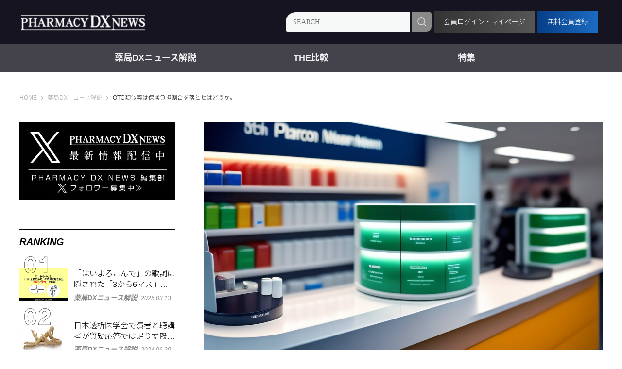

--- FILE ---
content_type: text/html; charset=utf-8
request_url: https://pharmacydx.com/news/418
body_size: 12518
content:











<!doctype html>
<html lang="ja">
  <head>
    
<!-- Google Tag Manager -->
<script>(function(w,d,s,l,i){w[l]=w[l]||[];w[l].push({'gtm.start':
new Date().getTime(),event:'gtm.js'});var f=d.getElementsByTagName(s)[0],
j=d.createElement(s),dl=l!='dataLayer'?'&l='+l:'';j.async=true;j.src=
'https://www.googletagmanager.com/gtm.js?id='+i+dl;f.parentNode.insertBefore(j,f);
})(window,document,'script','dataLayer','GTM-M84NB7N');</script>
<!-- End Google Tag Manager -->
    <meta charset="UTF-8">
    <meta name="format-detection" content="telephone=no">
    <meta name="viewport" content="width=device-width, initial-scale=1.0, user-scalable=0">
    <title>OTC類似薬は保険負担割合を落とせばどうか。 - 薬局のDXを加速させる情報メディア PHARMACY DX NEWS</title>
    <link rel="stylesheet" href="//cdn.jsdelivr.net/fontawesome/4.7.0/css/font-awesome.min.css">
    <link rel="stylesheet" media="screen" href="https://cdn.clipkit.co/clipkit/stylesheets/application-1.0.css">
    <script src="https://cdn.clipkit.co/clipkit/javascripts/default-1.0.js"></script>
    <script src="https://ajax.googleapis.com/ajax/libs/jquery/1.10.2/jquery.min.js"></script>
    <link href="https://cdn.clipkit.co/clipkit/favicons/square/missing.png" rel="shortcut icon" type="image/vnd.microsoft.icon">
    <link rel="apple-touch-icon" href="https://cdn.clipkit.co/clipkit/touch_icons/square/missing.png">
<link href="https://fonts.googleapis.com/icon?family=Material+Icons" rel="stylesheet">

    <link rel="stylesheet" href="https://use.typekit.net/fud1zgn.css">
    <link href="https://fonts.googleapis.com/css?family=Noto+Sans+JP:300,400,500,700&display=swap" rel="stylesheet">
    <link href="https://cdn.clipkit.co/tenants/1343/resources/assets/000/000/014/original/slick-theme.css?1667794526" rel="stylesheet">
    <link href="https://cdn.clipkit.co/tenants/1343/resources/assets/000/000/038/original/slick.css?1667794528" rel="stylesheet">
    
    <link href="https://cdn.clipkit.co/tenants/1343/resources/assets/000/000/048/original/style.css?1695085921" rel="stylesheet">

    
  <link rel="canonical" href="https://pharmacydx.com/news/418">
  
  <meta name="description" content="5月11日開催の財政制度等審議会財政制度分科会にて、薬局や薬剤師に関係する主な課題として現状リフィル処方箋による医療費削減効果が低いことが指摘された。">
  <meta name="keywords" content="OTC類似薬,リフィル処方箋,保険負担割合,先天性疾患,生活習慣病,自己負担割合,財務省">
  <meta name="twitter:card" content="summary">
  <meta name="twitter:domain" content="pharmacydx.com">
  <meta name="twitter:title" content="OTC類似薬は保険負担割合を落とせばどうか。 - 薬局のDXを加速させる情報メディア PHARMACY DX NEWS">
  <meta name="twitter:image" content="https://cdn.clipkit.co/tenants/1343/articles/images/000/000/441/medium/f6037a81-fffb-4c2c-8dc4-65434a8996e4.jpg?1685362965">
  <meta name="twitter:description" content="5月11日開催の財政制度等審議会財政制度分科会にて、薬局や薬剤師に関係する主な課題として現状リフィル処方箋による医療費削減効果が低いことが指摘された。">
  <meta property="og:site_name" content="薬局のDXを加速させる情報メディア PHARMACY DX NEWS">
  <meta property="og:title" content="OTC類似薬は保険負担割合を落とせばどうか。">
  <meta property="og:description" content="5月11日開催の財政制度等審議会財政制度分科会にて、薬局や薬剤師に関係する主な課題として現状リフィル処方箋による医療費削減効果が低いことが指摘された。">
  <meta property="og:type" content="article">
  <meta property="og:url" content="https://pharmacydx.com/news/418">
  <meta property="og:image" content="https://cdn.clipkit.co/tenants/1343/articles/images/000/000/441/large/f6037a81-fffb-4c2c-8dc4-65434a8996e4.jpg?1685362965">
  <script type="application/ld+json">
  {
    "@context": "http://schema.org",
    "@type": "NewsArticle",
    "mainEntityOfPage":{
      "@type":"WebPage",
      "@id": "https://pharmacydx.com/news/418"
    },
    "headline": "OTC類似薬は保険負担割合を落とせばどうか。",
    "image": {
      "@type": "ImageObject",
      "url": "https://cdn.clipkit.co/tenants/1343/articles/images/000/000/441/medium/f6037a81-fffb-4c2c-8dc4-65434a8996e4.jpg?1685362965",
      "width": 800,
      "height": 600
    },
    "datePublished": "2023-05-30T10:00:00+09:00",
    "dateModified": "2023-05-30T10:00:00+09:00",
    "author": {
      "@type": "Person",
      "name": "森 和明"
    },
    "publisher": {
      "@type": "Organization",
      "name": "薬局のDXを加速させる情報メディア PHARMACY DX NEWS",
      "logo": {
        "@type": "ImageObject",
        "url": "https://cdn.clipkit.co/tenants/1343/sites/logos/000/000/001/logo_sm/b1a4404c-bb1b-4b81-8f9a-734bea1d8baf.png?1668393244"
      }
    },
    "description": "5月11日開催の財政制度等審議会財政制度分科会にて、薬局や薬剤師に関係する主な課題として現状リフィル処方箋による医療費削減効果が低いことが指摘された。"
  }
  </script>

    
  <meta name="csrf-param" content="authenticity_token" />
<meta name="csrf-token" content="qXW1gcUGkAiHlz8rbVvd17ajUmE9rnE-g1j9lfdnmlnEBWEDIfggB_iO_0FQ-tCp_D5KhYF7FoOE0ljrq9zAxw" /><script>window.routing_root_path = '';
window.site_name = 'media';
I18n.defaultLocale = 'ja';
I18n.locale = 'ja';</script></head>
  <body>
    
<!-- Google Tag Manager (noscript) -->
<noscript><iframe src="https://www.googletagmanager.com/ns.html?id=GTM-M84NB7N"
height="0" width="0" style="display:none;visibility:hidden"></iframe></noscript>
<!-- End Google Tag Manager (noscript) -->
    
    <svg style="display: none;">
    
    <!-- fontawsome icons start -->
    
    <!--
    This SVG is used in combination with some of the following libraries:
    Font Awesome Free 6.1.2 by @fontawesome - https://fontawesome.com
    License - https://fontawesome.com/license/free (Icons: CC BY 4.0, Fonts: SIL OFL 1.1, Code: MIT License)
    -->
    
    <!-- youtube -->
    <symbol id="icon-sns-youtube" viewBox="0 0 100 100">
		    <title>icon-sns-youtube</title>
        <path d="M97.91,25.93c-1.15-4.3-4.54-7.69-8.84-8.84-7.8-2.09-39.07-2.09-39.07-2.09,0,0-31.27,0-39.07,2.09-4.3,1.15-7.69,4.54-8.84,8.84C0,33.73,0,50,0,50c0,0,0,16.27,2.09,24.07,1.15,4.3,4.54,7.69,8.84,8.84,7.8,2.09,39.07,2.09,39.07,2.09,0,0,31.27,0,39.07-2.09,4.3-1.15,7.69-4.54,8.84-8.84,2.09-7.8,2.09-24.07,2.09-24.07,0,0,0-16.27-2.09-24.07Zm-57.91,39.07v-30l25.98,15-25.98,15Z"/>
    </symbol>
    
    <!-- facebook -->
    <symbol id="icon-sns-facebook" viewBox="0 0 100 100">
        <title>icon-sns-facebook</title>
        <path d="M89.29,1.46H10.71C4.8,1.46,0,6.11,0,11.86V88.14c0,5.74,4.8,10.4,10.71,10.4h30.64v-33.01h-14.06v-15.54h14.06v-11.84c0-13.47,8.26-20.91,20.91-20.91,6.06,0,12.39,1.05,12.39,1.05v13.22h-6.98c-6.88,0-9.02,4.14-9.02,8.39v10.09h15.35l-2.46,15.54h-12.9v33.01h30.64c5.92,0,10.71-4.66,10.71-10.4V11.86c0-5.74-4.8-10.4-10.71-10.4Z"/>
    </symbol>
    
    <!-- twitter -->
    <symbol id="icon-sns-twitter" viewBox="0 0 100 100">
        <title>icon-sns-twitter</title>
        <path d="M89.76,29.6c.06,.88,.06,1.76,.06,2.65,0,27.11-20.64,58.37-58.37,58.37v-.02c-11.15,.02-22.06-3.18-31.45-9.2,1.62,.2,3.25,.29,4.88,.3,9.24,0,18.21-3.09,25.48-8.8-8.78-.17-16.48-5.89-19.17-14.25,3.08,.59,6.24,.47,9.26-.35-9.57-1.93-16.46-10.34-16.46-20.11v-.26c2.85,1.59,6.05,2.47,9.31,2.57C4.3,34.48,1.52,22.49,6.96,13.11c10.42,12.82,25.79,20.61,42.28,21.43-1.65-7.13,.61-14.59,5.94-19.6,8.26-7.77,21.26-7.37,29.03,.89,4.59-.91,9-2.59,13.03-4.98-1.53,4.75-4.74,8.78-9.02,11.35,4.07-.48,8.04-1.57,11.78-3.23-2.75,4.13-6.22,7.72-10.24,10.63Z"/>
    </symbol>
    
    <!-- instagram -->
    <symbol id="icon-sns-instagram" viewBox="0 0 100 100">
		    <title>icon-sns-instagram</title>
        <path d="M50,9.01c13.35,0,14.93,.05,20.2,.29,4.87,.22,7.52,1.04,9.28,1.72,2.33,.91,4,1.99,5.75,3.74,1.75,1.75,2.83,3.42,3.74,5.75,.68,1.76,1.5,4.41,1.72,9.28,.24,5.27,.29,6.85,.29,20.2s-.05,14.93-.29,20.2c-.22,4.87-1.04,7.52-1.72,9.28-.91,2.33-1.99,4-3.74,5.75s-3.42,2.83-5.75,3.74c-1.76,.68-4.41,1.5-9.28,1.72-5.27,.24-6.85,.29-20.2,.29s-14.93-.05-20.2-.29c-4.87-.22-7.52-1.04-9.28-1.72-2.33-.91-4-1.99-5.75-3.74-1.75-1.75-2.83-3.42-3.74-5.75-.68-1.76-1.5-4.41-1.72-9.28-.24-5.27-.29-6.85-.29-20.2s.05-14.93,.29-20.2c.22-4.87,1.04-7.52,1.72-9.28,.91-2.33,1.99-4,3.74-5.75s3.42-2.83,5.75-3.74c1.76-.68,4.41-1.5,9.28-1.72,5.27-.24,6.85-.29,20.2-.29m0-9.01c-13.58,0-15.28,.06-20.61,.3-5.32,.24-8.96,1.09-12.14,2.32-3.29,1.28-6.08,2.99-8.86,5.77-2.78,2.78-4.49,5.57-5.77,8.86-1.24,3.18-2.08,6.82-2.32,12.14-.24,5.33-.3,7.04-.3,20.61s.06,15.28,.3,20.61c.24,5.32,1.09,8.96,2.32,12.14,1.28,3.29,2.99,6.08,5.77,8.86,2.78,2.78,5.57,4.49,8.86,5.77,3.18,1.24,6.82,2.08,12.14,2.32,5.33,.24,7.04,.3,20.61,.3s15.28-.06,20.61-.3c5.32-.24,8.96-1.09,12.14-2.32,3.29-1.28,6.08-2.99,8.86-5.77,2.78-2.78,4.49-5.57,5.77-8.86,1.24-3.18,2.08-6.82,2.32-12.14,.24-5.33,.3-7.04,.3-20.61s-.06-15.28-.3-20.61c-.24-5.32-1.09-8.96-2.32-12.14-1.28-3.29-2.99-6.08-5.77-8.86-2.78-2.78-5.57-4.49-8.86-5.77-3.18-1.24-6.82-2.08-12.14-2.32-5.33-.24-7.04-.3-20.61-.3h0Z"/>
        <path d="M50,24.32c-14.18,0-25.68,11.5-25.68,25.68s11.5,25.68,25.68,25.68,25.68-11.5,25.68-25.68-11.5-25.68-25.68-25.68Zm0,42.34c-9.2,0-16.67-7.46-16.67-16.67s7.46-16.67,16.67-16.67,16.67,7.46,16.67,16.67-7.46,16.67-16.67,16.67Z"/>
        <circle cx="76.69" cy="23.31" r="6"/>
    </symbol>
    
    <!-- line -->
    <symbol id="icon-sns-line" viewBox="0 0 100 100">
        <title>icon-sns-line</title>
        <path d="M77.46,0H22.54C10.09,0,0,10.09,0,22.54v54.91c0,12.45,10.09,22.54,22.54,22.54h54.91c12.45,0,22.54-10.09,22.54-22.54V22.54C100,10.09,89.91,0,77.46,0Zm-1.27,61.94h0c-6.99,8.05-22.64,17.86-26.2,19.36-3.56,1.5-3.03-.96-2.89-1.8,.08-.5,.48-2.85,.48-2.85,.11-.85,.23-2.17-.11-3.01-.37-.93-1.85-1.41-2.94-1.64-16.02-2.12-27.88-13.32-27.88-26.69,0-14.92,14.96-27.06,33.34-27.06s33.34,12.14,33.34,27.06c0,5.97-2.31,11.35-7.15,16.65Z"/>
        <path d="M72.24,38.08h-9.37c-.35,0-.64,.28-.64,.64v14.55c0,.35,.28,.64,.64,.64h9.37c.35,0,.64-.28,.64-.64v-2.36c0-.35-.29-.64-.64-.64h-6.37v-2.46h6.37c.35,0,.64-.29,.64-.64v-2.36c0-.35-.29-.64-.64-.64h-6.37v-2.46h6.37c.35,0,.64-.29,.64-.64v-2.36c0-.35-.29-.64-.64-.64Z"/>
        <path d="M37.59,50.27h-6.37v-11.55c0-.35-.29-.64-.64-.64h-2.36c-.35,0-.64,.28-.64,.64v14.55c0,.35,.28,.64,.64,.64h9.37c.35,0,.64-.28,.64-.64v-2.36c0-.35-.29-.64-.64-.64Z"/>
        <rect x="40.23" y="38.08" width="3.64" height="15.82" rx=".64" ry=".64"/>
        <path d="M59.33,38.08h-2.36c-.35,0-.64,.29-.64,.64v8.64l-6.66-8.99s-.03-.04-.05-.07c0,0,0,0,0,0-.01-.01-.02-.03-.04-.04,0,0,0,0-.01-.01-.01-.01-.02-.02-.03-.03,0,0-.01,0-.02-.01-.01,0-.02-.02-.03-.02,0,0-.01,0-.02-.01-.01,0-.02-.01-.04-.02,0,0-.01,0-.02,0-.01,0-.02-.01-.04-.02,0,0-.01,0-.02,0-.01,0-.03,0-.04-.01,0,0-.02,0-.02,0-.01,0-.03,0-.04,0,0,0-.02,0-.03,0-.01,0-.02,0-.03,0-.01,0-.02,0-.03,0,0,0-.01,0-.02,0h-2.35c-.35,0-.64,.29-.64,.64v14.55c0,.35,.29,.64,.64,.64h2.36c.35,0,.64-.29,.64-.64v-8.64l6.67,9c.05,.06,.1,.12,.16,.16,0,0,0,0,0,0,.01,0,.03,.02,.04,.02,0,0,.01,0,.02,.01,.01,0,.02,.01,.03,.01,.01,0,.02,0,.03,.01,0,0,.01,0,.02,0,.01,0,.03,0,.04,.01,0,0,0,0,0,0,.05,.01,.11,.02,.17,.02h2.35c.35,0,.64-.29,.64-.64v-14.55c0-.35-.29-.64-.64-.64Z"/>
    </symbol>
    
    <!-- tiktok -->
    <symbol id="icon-sns-tiktok" viewBox="0 0 100 100">
        <title>icon-sns-tiktok</title>
        <path d="M93.75,41.01c-8.6,.02-16.99-2.66-23.98-7.67v34.92c0,17.54-14.23,31.75-31.77,31.74-17.54,0-31.75-14.23-31.74-31.77,0-17.54,14.23-31.75,31.77-31.74,1.45,0,2.91,.1,4.35,.3v17.56c-7.68-2.42-15.86,1.85-18.28,9.53-2.42,7.68,1.85,15.86,9.53,18.28s15.86-1.85,18.28-9.53c.45-1.42,.67-2.89,.67-4.37V0h17.19c-.01,1.45,.11,2.9,.36,4.33h0c1.21,6.45,5.02,12.12,10.53,15.67,3.88,2.57,8.43,3.94,13.09,3.93v17.07Z"/>
    </symbol>
    
    <!-- etc -->
	  <symbol id="icon-sns-etc" viewBox="0 0 100 100">
        <title>icon-sns-etc</title>
        <path d="M100,50c0,27.62-22.38,50-50,50S0,77.62,0,50,22.38,0,50,0s50,22.38,50,50ZM10.09,57.64l6.2,1.25c1.54,.31,3.12-.18,4.24-1.29l3.01-3.01c2.25-2.42,6.07-1.64,7.5,1.23l1.82,3.61c.76,1.88,2.85,2.89,4.94,2.89,2.97,0,5.1-2.68,4.24-5.53l-1.15-3.89c-.92-3.01,1.35-6.04,4.49-6.04h.45c2.44,0,5.06-1.31,6.5-3.48l2.09-3.14c1.09-1.64,1.04-3.81-.16-5.41l-3.14-4.2c-2.01-2.68-.64-6.54,2.62-7.36l3.32-1c1.46-.2,2.66-1.23,3.22-2.64l3.18-7.99c-4.2-1.48-8.73-2.28-13.63-2.28C27.56,9.37,9.2,27.56,9.2,50c0,2.62,.42,5.18,.89,7.64h0Zm77.87,1.04l-3.09,.88c-1.31,.35-2.7-.18-3.42-1.31l-.39-.61c-1.17-1.84-3.2-3.12-5.39-3.12s-4.37,1.29-5.39,3.12l-1.19,1.86c-.27,.43-.64,.8-1.09,.88l-7.25,4.1c-3.36,1.97-4.8,6.33-3.32,10.02l1.25,2.42c1.68,3.75,6,5.57,9.69,4.12l.66-.35c1.97-.57,4.16-.25,5.86,.98l.29,.21c7.27-5.76,12.52-13.95,14.53-23.34-.59-.06-1.17-.02-1.76,.14h0Zm-57.48,13.11l6.25,1.56c1.68,.43,3.38-.59,3.79-2.27,.43-1.68-.59-3.38-2.27-3.79l-6.25-1.56c-1.68-.43-3.38,.59-3.79,2.27-.43,1.68,.59,3.38,2.27,3.79h0Zm15.7-7.7c-.43,1.68,.59,3.38,2.27,3.79,1.68,.43,3.38-.59,3.79-2.27l1.56-6.25c.43-1.68-.59-3.38-2.27-3.79-1.68-.43-3.38,.59-3.79,2.27l-1.56,6.25ZM62.83,23.59l-3.12,6.25c-.78,1.54-.16,3.44,1.39,4.2,1.54,.78,3.44,.16,4.2-1.39l3.12-6.25c.78-1.54,.16-3.44-1.39-4.2-1.54-.78-3.44-.16-4.2,1.39h0Z"/>
    </symbol>
    
    <!-- / fontawsome icons end -->
    
</svg>


    


<header class="s_header">
	<div class="inner">
		<div class="logo"><a href="https://pharmacydx.com/"><img src="https://cdn.clipkit.co/tenants/1343/sites/logos/000/000/001/logo_sm/b1a4404c-bb1b-4b81-8f9a-734bea1d8baf.png?1668393244" alt="薬局のDXを加速させる情報メディア PHARMACY DX NEWS"></a></div>
		<div class="g_search">
			<form action="/search" role="search">
				<div class="item_search">
					<input type="text" id="nav-keyword-search" placeholder="SEARCH" name="q" value="">
					<button type="submit"><img src="https://cdn.clipkit.co/tenants/1343/resources/assets/000/000/008/original/i_search_wt.png?1667794525"></button>
				</div>
			</form>
	 </div>
	 <div class="mypageg">
		  <a href="https://pharmacydx.com/mypage/">会員ログイン・マイページ</a>
		</div>
		<div class="mlmga">
			<a href="https://pharmacydx.com/forms/newmember">無料会員登録</a>
		</div>
		<i class="i_menu_sp"></i>
	 </div>
	<nav class="g_nav">

		  
         <ul class="menu">
        
          <li class="menu__single"><a href="/news">薬局DXニュース解説</a>
           <ul class="menu__second-level"></ul>
          </li>
        
          <li class="menu__single"><a href="/system">THE比較</a>
           <ul class="menu__second-level"></ul>
          </li>
        
          <li class="menu__single"><a href="/information">特集</a>
           <ul class="menu__second-level">
             <li><a href="/information/seminar-report">セミナーレポート</a></li>
           
             <li><a href="/information/interview">トップ・開発者インタビュー</a></li>
           
             <li><a href="/information/e-prescription">電子処方箋まとめ</a></li>
           </ul>
          </li>
        
       </ul>
      

	</nav>
</header>



<nav class="modal_menu">
  <div class="g_search">
			<form action="/search" role="search">
				<div class="item_search">
					<input type="text" id="nav-keyword-search" placeholder="SEARCH" name="q" value="">
					<button type="submit"><img src="https://cdn.clipkit.co/tenants/1343/resources/assets/000/000/008/original/i_search_wt.png?1667794525"></button>
				</div>
			</form>
	</div>
  <div class="mdal-mypageg">
    <a href="https://pharmacydx.com/mypage/">会員ログイン・マイページ</a>
  </div>
	<div class="g_menu">
	  <p>CATEGORY</p>
	  <ul>
      
         <ul class="menu">
        
          <li class="menu__single"><a href="/news">薬局DXニュース解説</a>
           <ul class="menu__second-level"></ul>
          </li>
        
          <li class="menu__single"><a href="/system">THE比較</a>
           <ul class="menu__second-level"></ul>
          </li>
        
          <li class="menu__single"><a href="/information">特集</a>
           <ul class="menu__second-level">
             <li><a href="/information/seminar-report">セミナーレポート</a></li>
           
             <li><a href="/information/interview">トップ・開発者インタビュー</a></li>
           
             <li><a href="/information/e-prescription">電子処方箋まとめ</a></li>
           </ul>
          </li>
        
       </ul>
      
    </ul>
  </div>
</nav>

<div class="wrapper">
  
  
	  
    <div class="g_breadcrumb">
      <ul>
        
          <li itemprop="itemListElement" itemscope itemtype="http://schema.org/ListItem">
          	<a itemprop="item" href="/">
              <span>
                
                  HOME
                  <span class="sr-only">薬局のDXを加速させる情報メディア PHARMACY DX NEWS</span>
                
              </span>
            </a>
    		<meta itemprop="position" content="1" />
          </li>
    	  
        
          <li itemprop="itemListElement" itemscope itemtype="http://schema.org/ListItem">
          	<a itemprop="item" href="/news">
              <span>
                
                  薬局DXニュース解説
                
              </span>
            </a>
    		<meta itemprop="position" content="2" />
          </li>
    	  
        
        <li itemprop="itemListElement" itemscope itemtype="http://schema.org/ListItem">
            <strong itemprop="name">OTC類似薬は保険負担割合を落とせばどうか。</strong>
            <meta itemprop="position" content="3" />
        </li>
      </ul>
    </div>
  

  <div class="p-banners p-banners--under-header">
    
    

  </div>

  <div class="s_col_2">
    <section class="s_main">
      
      <div class="p-banners p-banners--main-top">
        
        

      </div>
      
      






		<div class="g_article_header">
			<figure class="tmb" style="background-image: url(https://cdn.clipkit.co/tenants/1343/articles/images/000/000/441/large/f6037a81-fffb-4c2c-8dc4-65434a8996e4.jpg?1685362965);"></figure>
			<div class="data">
				<p class="cat">薬局DXニュース解説</p>
				<p class="date">2023.05.30</p>
			</div>
			<div class="info">
				<h1>OTC類似薬は保険負担割合を落とせばどうか。</h1>
				<div class="g_share">
					<ul class="list_sns">
						<li><a href="https://www.facebook.com/sharer/sharer.php?u=https://pharmacydx.com/news/418" target="_blank"><img src="https://cdn.clipkit.co/tenants/1343/resources/assets/000/000/049/original/i_share_fb.png?1667794532" alt="facebook"></a></li>
						<li><a href="https://twitter.com/intent/tweet?url=https://pharmacydx.com/news/418&text=OTC%E9%A1%9E%E4%BC%BC%E8%96%AC%E3%81%AF%E4%BF%9D%E9%99%BA%E8%B2%A0%E6%8B%85%E5%89%B2%E5%90%88%E3%82%92%E8%90%BD%E3%81%A8%E3%81%9B%E3%81%B0%E3%81%A9%E3%81%86%E3%81%8B%E3%80%82" target="_blank"><img src="https://cdn.clipkit.co/tenants/1343/resources/assets/000/000/081/original/i_share_tw.png?1721817772" alt="twitter"></a></li>
						<li><a href="http://line.me/R/msg/text/?OTC類似薬は保険負担割合を落とせばどうか。https://pharmacydx.com/news/418" target="_blank"><img src="https://cdn.clipkit.co/tenants/1343/resources/assets/000/000/060/original/i_sns_line.png?1667794533" alt="LINE"></a></li>
						<li>
              <button class="js-favorite-btn" type="button" data-favorite-id="418" data-favorite-json-url="/api/articles/441/favorites.json">
                <i class="fa fa-thumbs-up" aria-hidden="true"></i>
              </button>
            </li>
					</ul>
				</div>
				<p class="txt_description">5月11日開催の財政制度等審議会財政制度分科会にて、薬局や薬剤師に関係する主な課題として現状リフィル処方箋による医療費削減効果が低いことが指摘された。</p>
				
				
        
				
			</div>
		</div>

		<div class="g_article_body">
			
				
					
  <div class="article-item item_quote " id="item2125" data-item-id="2125" data-item-type="ItemQuote"><blockquote><div class="item-body-hbr">「OTC類似薬は薬剤師判断でリフィル」の検討を</div><footer class="cite">via <cite class="item-source"><a target="_blank" rel="nofollow" href="https://medical.nikkeibp.co.jp/leaf/mem/pub/di/trend/202305/579666.html">「OTC類似薬は薬剤師判断でリフィル」の検討を：DI Online</a></cite></footer></blockquote></div>



				
					
  <div class="article-item item_rich_text " id="item2095" data-item-id="2095" data-item-type="ItemRichText"><div class="item-body-hbr">「OTC類似薬は薬剤師判断でリフィル」の検討を　<a href="https://medical.nikkeibp.co.jp/leaf/mem/pub/di/trend/202305/579666.html" class="default-link" target="_blank" rel="nofollow">https://medical.nikkeibp.co.jp/leaf/mem/pub/di/trend/202305/579666.html</a><br>
<br>
<br>
DI online さんの記事からです。<br>
<br>
財務省として何とか医療費を抑制したいという意思は感じる記事です。<br>
OTC類似薬は薬剤師の判断でリフィルの検討をとのこと。<br>
<br>
財務省曰く、<br>
薬剤師が医師にリフィルへ切り替えるのを提案することを評価する仕組み、<br>
有効か無効かは別として、まだこうした策は考えられなくもないかも知れない。<br>
でも、薬剤師の判断でリフィルに切り替えることを認める、というのはどうか。<br>
<br>
え？医師に相談せず勝手に？ ……………… さすがに、それはないよなぁ。<br>
<br>
と思ったのですが、否定だけではダメかと思って無い知恵を捻ってみました。<br>
<br>
だったら、OTC類似薬というカテゴリを作って保険負担割合を下げたらどうか。<br>
治療効果を担保しながら医療費を抑えるというのが目的ならば、リフィル促進だけに固執する必要はないんじゃないかって思うのですよね。<br>
<br>
類似薬がOTCであるんだったら、その薬を他の処方せん薬と同じ割合で、保険で面倒をみる必要はないのではないか？というのが個人的な考えです。だって、自分で購入できるOTCが類似薬で存在すること自体が、もう保険医療の領域から既に片足外れてきているのですから。<br>
<br>
この話で思い出したことがあります。<br>
何年も前に財務省へ足を運んで、それなりの立場の方に提案したことがあるのです。<br>
<br>
疾患をすべて同じように捉えて、自己負担割合を一律30%等に定めているのはおかしい。同じ疾患といっても、本人が努力しようのない先天的な疾患もあれば、生活習慣などで一定割合以上の影響を後天的に加えられる疾患もあるのは、考えるまでもない。<br>
<br>
それなのに、猫も杓子も等しく自己負担割合を設定するのは完全に誤っている、と。そんな主旨でした。結論をいうと、「それは難しい」とのことでしたが。<br>
<br>
翻ってOTC類似薬のお話しに戻ります。<br>
<br>
薬剤師の判断でリフィルへ（勝手に）切替させるくらいなら、初めから財務省で「OTC類似薬は保険の負担割合を下げることを検討します」って方が、理に適っているのではないかと思います。<br>
<br>
過去に私が提案した内容と比べると、よほどハードルは低いと思います。いかがでしょうか？</div></div>



				
				
					<div class="g_article_tag">
						<ul class="g_list_tag">
							
								<li><a href="/tags/OTC%E9%A1%9E%E4%BC%BC%E8%96%AC">OTC類似薬</a></li>
							
								<li><a href="/tags/%E3%83%AA%E3%83%95%E3%82%A3%E3%83%AB%E5%87%A6%E6%96%B9%E7%AE%8B">リフィル処方箋</a></li>
							
								<li><a href="/tags/%E4%BF%9D%E9%99%BA%E8%B2%A0%E6%8B%85%E5%89%B2%E5%90%88">保険負担割合</a></li>
							
								<li><a href="/tags/%E5%85%88%E5%A4%A9%E6%80%A7%E7%96%BE%E6%82%A3">先天性疾患</a></li>
							
								<li><a href="/tags/%E7%94%9F%E6%B4%BB%E7%BF%92%E6%85%A3%E7%97%85">生活習慣病</a></li>
							
								<li><a href="/tags/%E8%87%AA%E5%B7%B1%E8%B2%A0%E6%8B%85%E5%89%B2%E5%90%88">自己負担割合</a></li>
							
								<li><a href="/tags/%E8%B2%A1%E5%8B%99%E7%9C%81">財務省</a></li>
							
						</ul>
					</div>
				
			

<div class="g_article_header">
<div class="info">
<div class="g_share">
<ul class="list_sns">
						<li><a href="https://www.facebook.com/sharer/sharer.php?u=https://pharmacydx.com/news/418" target="_blank"><img src="https://cdn.clipkit.co/tenants/1343/resources/assets/000/000/049/original/i_share_fb.png?1667794532" alt="facebook"></a></li>
						<li><a href="https://twitter.com/intent/tweet?url=https://pharmacydx.com/news/418&text=OTC%E9%A1%9E%E4%BC%BC%E8%96%AC%E3%81%AF%E4%BF%9D%E9%99%BA%E8%B2%A0%E6%8B%85%E5%89%B2%E5%90%88%E3%82%92%E8%90%BD%E3%81%A8%E3%81%9B%E3%81%B0%E3%81%A9%E3%81%86%E3%81%8B%E3%80%82" target="_blank"><img src="https://cdn.clipkit.co/tenants/1343/resources/assets/000/000/081/original/i_share_tw.png?1721817772" alt="twitter"></a></li>
						<li><a href="http://line.me/R/msg/text/?OTC類似薬は保険負担割合を落とせばどうか。https://pharmacydx.com/news/418" target="_blank"><img src="https://cdn.clipkit.co/tenants/1343/resources/assets/000/000/060/original/i_sns_line.png?1667794533" alt="LINE"></a></li>
						<li>
              <button class="js-favorite-btn" type="button" data-favorite-id="418" data-favorite-json-url="/api/articles/441/favorites.json">
                <i class="fa fa-thumbs-up" aria-hidden="true"></i>
              </button>
            </li>
</ul>
</div>
</div>
</div>



      



		</div>
		



		<div class="g_article_footer">



			<!--<div class="g_mailmagazine">
				<form>
					<h3>無料メルマガ登録</h3>
					<div class="item_form">
						<input type="email" placeholder="YOUR MAIL" name="" value="">
						<button type="submit">SEND</button>
					</div>
				</form>
			</div>-->
			


			
			<div class="g_profile_02">
				<h3>writer profile</h3>
          <a class="anchor" href="https://pharmacydx.com/authors/0eRHc"></a>
				  <p class="name">森 和明</p>
				  <div class="info">
					  <figure style="background-image: url(https://cdn.clipkit.co/tenants/1343/users/images/000/000/008/avater_lg/110b596b-e28b-43de-a13d-d263a2203fca.png?1669267155);"></figure>
					  <div class="data">
                  <p>◆㈱ユヤマ学術部・部長；大学卒業後、製薬→調剤機器メーカーと医療産業に従事して早や35年！業務に加えて個人的体験もあり、気が付けば【薬剤師バリュー】論者に。この国が抱える超高齢社会の特性を考えれば考えるほど、【薬剤師バリュー】の探索と発揮できる環境作りが大切だと思うに至っています！<br />
◆略歴<br />
1987:スミスクライン藤沢入社（現GSK）<br />
1991:宣伝会議コピーライター養成講座卒業制作タイガー賞<br />
1995:㈱ユヤマ営業企画部新設・入社<br />
2004:同社 地域医療支援室新設（1年間併任）<br />
2011:同社 営業企画部長<br />
2017:日本薬科機器協会広報委員<br />
2018:㈱ユヤマ学術部新設・部長<br />
2019:京都大学SPH薬局情報グループオブザーバー（広報）<br />
2022:厚労省ワーキンググループ参考人（調剤の外部委託）<br />
</p>
                  
                  
                      <div class="links">
                      
                          
                          
                          
                              <a class="" href="https://www.facebook.com/profile.php?id=100005727480623" target="_blank">
                                  
                                      <svg width="100px" height="100px"><use xlink:href="#icon-sns-facebook"></use></svg>
                                  
                                  https://www.facebook.com/profile.php?id=100005727480623
                              </a>
                          
                      
                          
                          
                          
                      
                          
                          
                          
                      
                  </div>
                  
					  </div>
				  </div>
			</div>

			
			  <div class="articlePage-comments">
          <h3 class="articlePage-comments__title">comments</h3>
          <div class="articlePage-comments__body">
            <div class="p-comments">
              
                  <div class="p-comments__no-comment">コメントはまだありません</div>
              
              
              <div class="p-comments__buttons">
                <a class="show-all" href="/news/418/comments">すべてのコメントを見る (0)</a>
                <a class="write-comment" href="/media/works/comments/418"><span class="fa fa-pencil"></span> コメントを書く</a>
              </div>
       
            </div><!-- / p-comments -->
          </div><!-- / articlePage-comments__body -->
        </div><!-- / articlePage-comments -->
      

		</div>

		
		
		<h3 class="ttl_common_02">RELATED</h3>
		<div class="g_list_related">
			
			<div class="item"><a href="/news/1684">
				<div class="tmb">
					<figure style="background-image: url(https://cdn.clipkit.co/tenants/1343/articles/images/000/004/029/large/5df17a41-dd1d-46d0-8472-1e820488af45.png?1763352230);"></figure>
				</div>
				<div class="info">
					<p class="ttl">財務省が描く「薬局2.0」—処方箋依存モデル終焉のシナリオ</p>
					<div class="data">
						<p class="cat">薬局DXニュース解説</p>
						<p class="date">2025.11.17</p>
					</div>
				</div>
			</a></div>
			
			<div class="item"><a href="/news/723">
				<div class="tmb">
					<figure style="background-image: url(https://cdn.clipkit.co/tenants/1343/articles/images/000/000/746/large/ce84a1a9-ca88-4b43-a4af-048338276578.jpg?1698836519);"></figure>
				</div>
				<div class="info">
					<p class="ttl">OTC類似薬の薬価見直し検討を　今後OTC薬の価格は下がるのか</p>
					<div class="data">
						<p class="cat">薬局DXニュース解説</p>
						<p class="date">2023.11.06</p>
					</div>
				</div>
			</a></div>
			
		</div>
		



      
      <div class="p-banners p-banners--main-bottom">
        
        

      </div>
    </section>
    	<aside class="s_sub">
		<div class="a_sub_inner">
		  
		  <div class="p-banners p-banners--aside-top">
        
        

      </div>
      <div class="p-banners p-banners--aside-top">
        


  

<div class="banner">
  
    
    
    <a href="https://x.com/PharmacyDX" target="_blank">
          <img src="https://cdn.clipkit.co/tenants/1343/widget_images/images/000/000/026/original/29171b1b-72ce-4a24-938e-70889f1e75b6.jpg?1721884501" alt="Xフォロワー募集">
    </a>
  
</div>


        
      </div>
      
      <div class="asidebox">
			<h3>RANKING</h3>
			<div class="g_sub_popular">
        
          
          
            <div class="item"><a href="/news/1572">
              <div class="tmb">
                <figure style="background-image: url(https://cdn.clipkit.co/tenants/1343/articles/images/000/002/777/large/82bfb447-3441-4a44-824b-858016b3e365.jpg?1741759839);"></figure>
              </div>
              <div class="info">
                <p class="ttl">「はいよろこんで」の歌詞に隠された「3から6マス」の秘密 - 患者さんに教えてあげると、ちょっと自慢できる話</p>
                <div class="data">
                  <p class="cat">薬局DXニュース解説</p>
							    <p class="date">2025.03.13</p>
                </div>
              </div>
            </a></div>
          
            <div class="item"><a href="/news/1265">
              <div class="tmb">
                <figure style="background-image: url(https://cdn.clipkit.co/tenants/1343/articles/images/000/001/564/large/f6486844-c9b1-408c-b1f9-cfa278ccf7d0.jpg?1718585066);"></figure>
              </div>
              <div class="info">
                <p class="ttl">日本透析医学会で演者と聴講者が質疑応答では足りず殴り合いに発展？</p>
                <div class="data">
                  <p class="cat">薬局DXニュース解説</p>
							    <p class="date">2024.06.20</p>
                </div>
              </div>
            </a></div>
          
            <div class="item"><a href="/news/1606">
              <div class="tmb">
                <figure style="background-image: url(https://cdn.clipkit.co/tenants/1343/articles/images/000/003/069/large/0907338e-8c83-47b1-8a5f-79316f3f73bb.jpg?1744953043);"></figure>
              </div>
              <div class="info">
                <p class="ttl">韓国・オーストラリアで「イブ」持ち込み禁止！アリルイソプロピルアセチル尿素含有薬に注意</p>
                <div class="data">
                  <p class="cat">薬局DXニュース解説</p>
							    <p class="date">2025.04.18</p>
                </div>
              </div>
            </a></div>
          
            <div class="item"><a href="/news/1707">
              <div class="tmb">
                <figure style="background-image: url(https://cdn.clipkit.co/tenants/1343/item_movies/images/000/008/630/large/8aeffb87-4cf4-4981-a724-e8c087770119.jpg?1768256762);"></figure>
              </div>
              <div class="info">
                <p class="ttl">【調剤報酬改定】1月9日中医協再開！「調剤管理料」「地域支援体制加算の見直し」が出てきた！Kaeマネジメント</p>
                <div class="data">
                  <p class="cat">薬局DXニュース解説</p>
							    <p class="date">2026.01.13</p>
                </div>
              </div>
            </a></div>
          
            <div class="item"><a href="/news/1702">
              <div class="tmb">
                <figure style="background-image: url(https://cdn.clipkit.co/tenants/1343/articles/images/000/004/290/large/62120e71-da53-4b02-a257-10713d99fd38.png?1767660713);"></figure>
              </div>
              <div class="info">
                <p class="ttl">医薬品ONS保険適用制限が薬局経営と患者の栄養治療に与える深刻な影響</p>
                <div class="data">
                  <p class="cat">薬局DXニュース解説</p>
							    <p class="date">2026.01.06</p>
                </div>
              </div>
            </a></div>
          
        
			</div>
			</div>

			<div class="p-banners p-banners--aside-middle-01">
        
        

      </div>

      <div class="asidebox">
			<h3>RECOMMEND</h3>
			<div class="g_sub_recommend">
			  
          
          
            <div class="item"><a href="/news/1548">
              <div class="tmb">
                <figure style="background-image: url(https://cdn.clipkit.co/tenants/1343/articles/images/000/002/707/large/1e806762-3e96-475d-955a-3c3cfc307aec.jpg?1740452661);"></figure>
              </div>
              <div class="info">
                <p class="ttl">５大疾病対応マニュアルを公開 ― 薬局薬剤師の新たな役割強化へ向けて厚労省が指針策定</p>
                <div class="data">
                  <p class="cat">薬局DXニュース解説</p>
							    <p class="date">2025.02.25</p>
                </div>
              </div>
            </a></div>
          
            <div class="item"><a href="/news/1613">
              <div class="tmb">
                <figure style="background-image: url(https://cdn.clipkit.co/tenants/1343/articles/images/000/003/201/large/e6f56e3b-7a2d-4aa5-80ce-f1c95fdcf83d.jpg?1747010746);"></figure>
              </div>
              <div class="info">
                <p class="ttl">米国トランプ大統領、薬価の「革命的」引き下げ政策を発表―製薬業界に衝撃波</p>
                <div class="data">
                  <p class="cat">薬局DXニュース解説</p>
							    <p class="date">2025.05.12</p>
                </div>
              </div>
            </a></div>
          
            <div class="item"><a href="/news/1641">
              <div class="tmb">
                <figure style="background-image: url(https://cdn.clipkit.co/tenants/1343/articles/images/000/003/795/large/4874d148-d561-4eda-b56f-70964d404ac3.png?1754472656);"></figure>
              </div>
              <div class="info">
                <p class="ttl">オンライン服薬指導を活用し別店舗からの応援</p>
                <div class="data">
                  <p class="cat">薬局DXニュース解説</p>
							    <p class="date">2025.08.06</p>
                </div>
              </div>
            </a></div>
          
            <div class="item"><a href="/news/1580">
              <div class="tmb">
                <figure style="background-image: url(https://cdn.clipkit.co/tenants/1343/articles/images/000/002/872/large/932fa0f9-da37-4c54-9593-95a4522b9223.jpg?1743413206);"></figure>
              </div>
              <div class="info">
                <p class="ttl">OTC類似薬の保険外しの現実性を考える</p>
                <div class="data">
                  <p class="cat">薬局DXニュース解説</p>
							    <p class="date">2025.03.31</p>
                </div>
              </div>
            </a></div>
          
            <div class="item"><a href="/news/1370">
              <div class="tmb">
                <figure style="background-image: url(https://cdn.clipkit.co/tenants/1343/articles/images/000/001/823/large/afc0a8b7-df4a-400f-a515-632cd8f8c93b.jpg?1724971706);"></figure>
              </div>
              <div class="info">
                <p class="ttl">スギ薬局での調剤過誤事故 − 業界全体で再発防止策を</p>
                <div class="data">
                  <p class="cat">薬局DXニュース解説</p>
							    <p class="date">2024.08.30</p>
                </div>
              </div>
            </a></div>
          
			  
			</div>
			</div>

			<div class="p-banners p-banners--aside-middle-02">
        


  

<div class="banner">
  
    
    
    <a href="https://pharmacydx.com/news/605" >
          <img src="https://cdn.clipkit.co/tenants/1343/widget_images/images/000/000/014/original/6ccfe406-9c18-407d-a1f9-d9e06c51371e.png?1721884566" alt="掲載企業募集中">
    </a>
  
</div>


        

      </div>

      <div class="asidebox">
			<h3>KEYWORD</h3>
			<div class="g_sub_tag">
				<ul class="g_list_tag">
				  
            
            
              <li><a href="/tags/%E8%AA%BF%E5%89%A4%E5%A0%B1%E9%85%AC%E6%94%B9%E5%AE%9A">調剤報酬改定</a></li>
            
              <li><a href="/tags/%E3%83%AC%E3%82%BB%E3%82%B3%E3%83%B3">レセコン</a></li>
            
              <li><a href="/tags/%E8%A8%BA%E7%99%82%E5%A0%B1%E9%85%AC%E6%94%B9%E5%AE%9A">診療報酬改定</a></li>
            
              <li><a href="/tags/%E8%96%AC%E5%B1%80DX">薬局DX</a></li>
            
              <li><a href="/tags/AI%E8%96%AC%E6%AD%B4">AI薬歴</a></li>
            
              <li><a href="/tags/OTC%E9%A1%9E%E4%BC%BC%E8%96%AC">OTC類似薬</a></li>
            
              <li><a href="/tags/%E5%8C%BB%E7%99%82DX">医療DX</a></li>
            
              <li><a href="/tags/AI">AI</a></li>
            
              <li><a href="/tags/EM%E3%82%B7%E3%82%B9%E3%83%86%E3%83%A0%E3%82%BA">EMシステムズ</a></li>
            
              <li><a href="/tags/%E5%9C%A8%E5%AE%85%E5%8C%BB%E7%99%82">在宅医療</a></li>
            
              <li><a href="/tags/%E5%AF%BE%E4%BA%BA%E6%A5%AD%E5%8B%99">対人業務</a></li>
            
              <li><a href="/tags/%E4%B8%AD%E5%8C%BB%E5%8D%94">中医協</a></li>
            
              <li><a href="/tags/%E9%9B%BB%E5%AD%90%E5%87%A6%E6%96%B9%E7%AE%8B">電子処方箋</a></li>
            
              <li><a href="/tags/FDA">FDA</a></li>
            
              <li><a href="/tags/HPV">HPV</a></li>
            
              <li><a href="/tags/ICT">ICT</a></li>
            
              <li><a href="/tags/Meiji%20Seika%E3%83%95%E3%82%A1%E3%83%AB%E3%83%9E">Meiji Seikaファルマ</a></li>
            
              <li><a href="/tags/QR%E3%82%B3%E3%83%BC%E3%83%89">QRコード</a></li>
            
              <li><a href="/tags/%E3%82%A6%E3%82%A3%E3%83%BC%E3%83%A1%E3%83%83%E3%82%AF%E3%82%B9">ウィーメックス</a></li>
            
              <li><a href="/tags/%E3%82%AA%E3%83%B3%E3%83%A9%E3%82%A4%E3%83%B3%E6%9C%8D%E8%96%AC%E6%8C%87%E5%B0%8E">オンライン服薬指導</a></li>
            
          
				</ul>
			</div>
			</div>
			
			<div class="p-banners p-banners--aside-bottom">
        
        

      </div>
      
		</div>
	</aside>

  </div>
  
  <div class="p-banners p-banners--above-footer">
    
    

  </div>
</div>



<footer class="s_footer">
	<div class="inner">
		<a class="item_pagetop" href="#">top</a>
		<div class="g_nav">
			<ul class="list_sns">
				<li><a href="https://www.facebook.com/profile.php?id=100088233441647" target="_blank"><img src="https://cdn.clipkit.co/tenants/1343/resources/assets/000/000/007/original/i_sns_fb.png?1667794525" alt="facebook"></a></li>
				<li><a href="https://twitter.com/PharmacyDX" target="_blank"><img src="https://cdn.clipkit.co/tenants/1343/resources/assets/000/000/082/original/i_sns_tw.png?1721880657" alt="twitter"></a></li>

			</ul>
			
			<ul class="list_nav">
			  
  				<li><a href="https://pharmacydx.com/introduction">はじめに</a></li>
  			
			  
  				<li><a href="https://pharmacydx.com/about">運営会社</a></li>
  			
  			
  				<li><a href="https://pharmacydx.com/privacy-policy">プライバシーポリシー</a></li>
  			

  			
  				<li><a href="https://pharmacydx.com/contact">お問い合わせ</a></li>
  			
			</ul>
			
		</div>
		<p class="copy">&copy; 2022 薬局のDXを加速させる情報メディア PHARMACY DX NEWS</p>
	</div>
</footer>

<script src="https://cdn.clipkit.co/clipkit/javascripts/application-1.0.js" async></script>
<script src="https://cdn.clipkit.co/tenants/1343/resources/assets/000/000/025/original/slick.min.js?1667794527"></script>
<script src="https://cdn.clipkit.co/tenants/1343/resources/assets/000/000/058/original/common.js?1667794533"></script>

<script src="https://cdn.clipkit.co/tenants/1343/resources/assets/000/000/042/original/lightbox.min.js?1667794529"></script>
<script>
  lightbox.option({
    'showImageNumberLabel': false,
    'wrapAround': true,
    'disableScrolling': true,
    'fadeDuration': 300,
    'resizeDuration': 300
  })
</script>

    
  <script async="async" defer="defer" src="//www.instagram.com/embed.js"></script><script src="//cdn.clipkit.co/clipkit_assets/beacon-414f23f8ff2b763f9a6861cc093f7ad22529a6ba44cd8cf474410fb416eaa182.js" async="async" id="clipkit-beacon" data-page-type="article" data-page-id="441" data-domain="pharmacydx.com" data-url="/news/418" data-href="https://pharmacydx.com/media/beacon"></script><script async="async" data-label="saas" src="//b.clipkit.co/"></script>

<!--Clipkit(R) v14.22.12-20260113 Copyright (C) 2026 VECTOR Inc.-->

</body>
</html>





